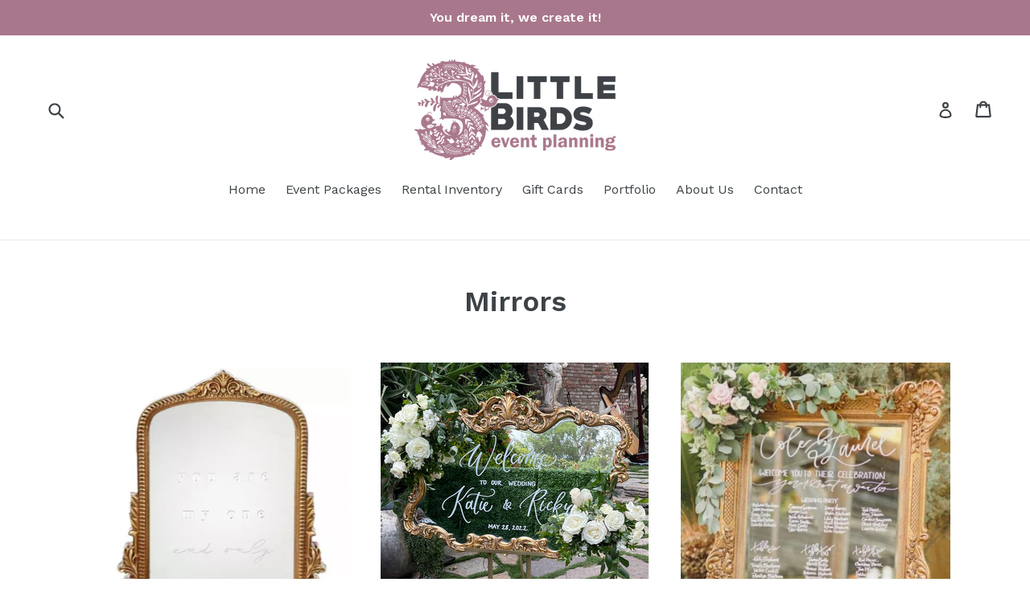

--- FILE ---
content_type: text/html; charset=utf-8
request_url: https://3littlebirdseventplanning.com/collections/mirrors
body_size: 14040
content:
<!doctype html>
<!--[if IE 9]> <html class="ie9 no-js" lang="en"> <![endif]-->
<!--[if (gt IE 9)|!(IE)]><!--> <html class="no-js" lang="en"> <!--<![endif]-->
<head>
  <meta charset="utf-8">
  <meta http-equiv="X-UA-Compatible" content="IE=edge,chrome=1">
  <meta name="viewport" content="width=device-width,initial-scale=1">
  <meta name="theme-color" content="#a8778c">
  <link rel="canonical" href="https://3littlebirdseventplanning.com/collections/mirrors">

  
    <link rel="shortcut icon" href="//3littlebirdseventplanning.com/cdn/shop/files/3-LITTLE-BIRDS-FAV_32x32.png?v=1613513326" type="image/png">
  

  
  <title>
    Mirrors
    
    
    
      &ndash; 3 Little Birds Event Planning
    
  </title>

  

  <!-- /snippets/social-meta-tags.liquid -->
<meta property="og:site_name" content="3 Little Birds Event Planning">
<meta property="og:url" content="https://3littlebirdseventplanning.com/collections/mirrors">
<meta property="og:title" content="Mirrors">
<meta property="og:type" content="website">
<meta property="og:description" content="Seen in Brides and People's Magazine. We make event planning as joyful as falling in love. Based in Los Angeles, our team create worry-free, unique events that perfectly align with your vision. Guided by a husband-wife duo, we're committed to making your day memorable and romantic.">


<meta name="twitter:site" content="@">
<meta name="twitter:card" content="summary_large_image">
<meta name="twitter:title" content="Mirrors">
<meta name="twitter:description" content="Seen in Brides and People's Magazine. We make event planning as joyful as falling in love. Based in Los Angeles, our team create worry-free, unique events that perfectly align with your vision. Guided by a husband-wife duo, we're committed to making your day memorable and romantic.">


  <link href="//3littlebirdseventplanning.com/cdn/shop/t/3/assets/theme.scss.css?v=143809802053172074561733409994" rel="stylesheet" type="text/css" media="all" />
  

  <link href="//fonts.googleapis.com/css?family=Work+Sans:400,700" rel="stylesheet" type="text/css" media="all" />


  

    <link href="//fonts.googleapis.com/css?family=Work+Sans:600" rel="stylesheet" type="text/css" media="all" />
  



  <script>
    var theme = {
      strings: {
        addToCart: "Add to Quote Request",
        soldOut: "Sold out",
        unavailable: "Unavailable",
        showMore: "Show More",
        showLess: "Show Less"
      },
      moneyFormat: "${{amount}}"
    }

    document.documentElement.className = document.documentElement.className.replace('no-js', 'js');
  </script>
  
  <script src="https://use.typekit.net/qxi5apw.js"></script>
<script>try{Typekit.load({ async: true });}catch(e){}</script>

  <!--[if (lte IE 9) ]><script src="//3littlebirdseventplanning.com/cdn/shop/t/3/assets/match-media.min.js?v=22265819453975888031482542520" type="text/javascript"></script><![endif]-->

  

  <!--[if (gt IE 9)|!(IE)]><!--><script src="//3littlebirdseventplanning.com/cdn/shop/t/3/assets/vendor.js?v=136118274122071307521482542520" defer="defer"></script><!--<![endif]-->
  <!--[if lte IE 9]><script src="//3littlebirdseventplanning.com/cdn/shop/t/3/assets/vendor.js?v=136118274122071307521482542520"></script><![endif]-->

  <!--[if (gt IE 9)|!(IE)]><!--><script src="//3littlebirdseventplanning.com/cdn/shop/t/3/assets/theme.js?v=48048280297299135481482542520" defer="defer"></script><!--<![endif]-->
  <!--[if lte IE 9]><script src="//3littlebirdseventplanning.com/cdn/shop/t/3/assets/theme.js?v=48048280297299135481482542520"></script><![endif]-->

  <script>window.performance && window.performance.mark && window.performance.mark('shopify.content_for_header.start');</script><meta id="shopify-digital-wallet" name="shopify-digital-wallet" content="/16741285/digital_wallets/dialog">
<meta name="shopify-checkout-api-token" content="7f44a6db65b2b18fb7dc1710aaa85ac6">
<link rel="alternate" type="application/atom+xml" title="Feed" href="/collections/mirrors.atom" />
<link rel="alternate" type="application/json+oembed" href="https://3littlebirdseventplanning.com/collections/mirrors.oembed">
<script async="async" src="/checkouts/internal/preloads.js?locale=en-US"></script>
<link rel="preconnect" href="https://shop.app" crossorigin="anonymous">
<script async="async" src="https://shop.app/checkouts/internal/preloads.js?locale=en-US&shop_id=16741285" crossorigin="anonymous"></script>
<script id="apple-pay-shop-capabilities" type="application/json">{"shopId":16741285,"countryCode":"US","currencyCode":"USD","merchantCapabilities":["supports3DS"],"merchantId":"gid:\/\/shopify\/Shop\/16741285","merchantName":"3 Little Birds Event Planning","requiredBillingContactFields":["postalAddress","email"],"requiredShippingContactFields":["postalAddress","email"],"shippingType":"shipping","supportedNetworks":["visa","masterCard","amex","discover","elo","jcb"],"total":{"type":"pending","label":"3 Little Birds Event Planning","amount":"1.00"},"shopifyPaymentsEnabled":true,"supportsSubscriptions":true}</script>
<script id="shopify-features" type="application/json">{"accessToken":"7f44a6db65b2b18fb7dc1710aaa85ac6","betas":["rich-media-storefront-analytics"],"domain":"3littlebirdseventplanning.com","predictiveSearch":true,"shopId":16741285,"locale":"en"}</script>
<script>var Shopify = Shopify || {};
Shopify.shop = "3-little-birds-event-planning.myshopify.com";
Shopify.locale = "en";
Shopify.currency = {"active":"USD","rate":"1.0"};
Shopify.country = "US";
Shopify.theme = {"name":"Debut","id":173951375,"schema_name":"Debut","schema_version":"1.0.0","theme_store_id":796,"role":"main"};
Shopify.theme.handle = "null";
Shopify.theme.style = {"id":null,"handle":null};
Shopify.cdnHost = "3littlebirdseventplanning.com/cdn";
Shopify.routes = Shopify.routes || {};
Shopify.routes.root = "/";</script>
<script type="module">!function(o){(o.Shopify=o.Shopify||{}).modules=!0}(window);</script>
<script>!function(o){function n(){var o=[];function n(){o.push(Array.prototype.slice.apply(arguments))}return n.q=o,n}var t=o.Shopify=o.Shopify||{};t.loadFeatures=n(),t.autoloadFeatures=n()}(window);</script>
<script>
  window.ShopifyPay = window.ShopifyPay || {};
  window.ShopifyPay.apiHost = "shop.app\/pay";
  window.ShopifyPay.redirectState = null;
</script>
<script id="shop-js-analytics" type="application/json">{"pageType":"collection"}</script>
<script defer="defer" async type="module" src="//3littlebirdseventplanning.com/cdn/shopifycloud/shop-js/modules/v2/client.init-shop-cart-sync_C5BV16lS.en.esm.js"></script>
<script defer="defer" async type="module" src="//3littlebirdseventplanning.com/cdn/shopifycloud/shop-js/modules/v2/chunk.common_CygWptCX.esm.js"></script>
<script type="module">
  await import("//3littlebirdseventplanning.com/cdn/shopifycloud/shop-js/modules/v2/client.init-shop-cart-sync_C5BV16lS.en.esm.js");
await import("//3littlebirdseventplanning.com/cdn/shopifycloud/shop-js/modules/v2/chunk.common_CygWptCX.esm.js");

  window.Shopify.SignInWithShop?.initShopCartSync?.({"fedCMEnabled":true,"windoidEnabled":true});

</script>
<script>
  window.Shopify = window.Shopify || {};
  if (!window.Shopify.featureAssets) window.Shopify.featureAssets = {};
  window.Shopify.featureAssets['shop-js'] = {"shop-cart-sync":["modules/v2/client.shop-cart-sync_ZFArdW7E.en.esm.js","modules/v2/chunk.common_CygWptCX.esm.js"],"init-fed-cm":["modules/v2/client.init-fed-cm_CmiC4vf6.en.esm.js","modules/v2/chunk.common_CygWptCX.esm.js"],"shop-button":["modules/v2/client.shop-button_tlx5R9nI.en.esm.js","modules/v2/chunk.common_CygWptCX.esm.js"],"shop-cash-offers":["modules/v2/client.shop-cash-offers_DOA2yAJr.en.esm.js","modules/v2/chunk.common_CygWptCX.esm.js","modules/v2/chunk.modal_D71HUcav.esm.js"],"init-windoid":["modules/v2/client.init-windoid_sURxWdc1.en.esm.js","modules/v2/chunk.common_CygWptCX.esm.js"],"shop-toast-manager":["modules/v2/client.shop-toast-manager_ClPi3nE9.en.esm.js","modules/v2/chunk.common_CygWptCX.esm.js"],"init-shop-email-lookup-coordinator":["modules/v2/client.init-shop-email-lookup-coordinator_B8hsDcYM.en.esm.js","modules/v2/chunk.common_CygWptCX.esm.js"],"init-shop-cart-sync":["modules/v2/client.init-shop-cart-sync_C5BV16lS.en.esm.js","modules/v2/chunk.common_CygWptCX.esm.js"],"avatar":["modules/v2/client.avatar_BTnouDA3.en.esm.js"],"pay-button":["modules/v2/client.pay-button_FdsNuTd3.en.esm.js","modules/v2/chunk.common_CygWptCX.esm.js"],"init-customer-accounts":["modules/v2/client.init-customer-accounts_DxDtT_ad.en.esm.js","modules/v2/client.shop-login-button_C5VAVYt1.en.esm.js","modules/v2/chunk.common_CygWptCX.esm.js","modules/v2/chunk.modal_D71HUcav.esm.js"],"init-shop-for-new-customer-accounts":["modules/v2/client.init-shop-for-new-customer-accounts_ChsxoAhi.en.esm.js","modules/v2/client.shop-login-button_C5VAVYt1.en.esm.js","modules/v2/chunk.common_CygWptCX.esm.js","modules/v2/chunk.modal_D71HUcav.esm.js"],"shop-login-button":["modules/v2/client.shop-login-button_C5VAVYt1.en.esm.js","modules/v2/chunk.common_CygWptCX.esm.js","modules/v2/chunk.modal_D71HUcav.esm.js"],"init-customer-accounts-sign-up":["modules/v2/client.init-customer-accounts-sign-up_CPSyQ0Tj.en.esm.js","modules/v2/client.shop-login-button_C5VAVYt1.en.esm.js","modules/v2/chunk.common_CygWptCX.esm.js","modules/v2/chunk.modal_D71HUcav.esm.js"],"shop-follow-button":["modules/v2/client.shop-follow-button_Cva4Ekp9.en.esm.js","modules/v2/chunk.common_CygWptCX.esm.js","modules/v2/chunk.modal_D71HUcav.esm.js"],"checkout-modal":["modules/v2/client.checkout-modal_BPM8l0SH.en.esm.js","modules/v2/chunk.common_CygWptCX.esm.js","modules/v2/chunk.modal_D71HUcav.esm.js"],"lead-capture":["modules/v2/client.lead-capture_Bi8yE_yS.en.esm.js","modules/v2/chunk.common_CygWptCX.esm.js","modules/v2/chunk.modal_D71HUcav.esm.js"],"shop-login":["modules/v2/client.shop-login_D6lNrXab.en.esm.js","modules/v2/chunk.common_CygWptCX.esm.js","modules/v2/chunk.modal_D71HUcav.esm.js"],"payment-terms":["modules/v2/client.payment-terms_CZxnsJam.en.esm.js","modules/v2/chunk.common_CygWptCX.esm.js","modules/v2/chunk.modal_D71HUcav.esm.js"]};
</script>
<script>(function() {
  var isLoaded = false;
  function asyncLoad() {
    if (isLoaded) return;
    isLoaded = true;
    var urls = ["https:\/\/shopify.covet.pics\/covet-pics-widget-inject.js?shop=3-little-birds-event-planning.myshopify.com"];
    for (var i = 0; i < urls.length; i++) {
      var s = document.createElement('script');
      s.type = 'text/javascript';
      s.async = true;
      s.src = urls[i];
      var x = document.getElementsByTagName('script')[0];
      x.parentNode.insertBefore(s, x);
    }
  };
  if(window.attachEvent) {
    window.attachEvent('onload', asyncLoad);
  } else {
    window.addEventListener('load', asyncLoad, false);
  }
})();</script>
<script id="__st">var __st={"a":16741285,"offset":-28800,"reqid":"e6119b04-7fb8-4112-b1f1-40dc1ab98110-1768618587","pageurl":"3littlebirdseventplanning.com\/collections\/mirrors","u":"ff1eb25a6b20","p":"collection","rtyp":"collection","rid":269411254346};</script>
<script>window.ShopifyPaypalV4VisibilityTracking = true;</script>
<script id="captcha-bootstrap">!function(){'use strict';const t='contact',e='account',n='new_comment',o=[[t,t],['blogs',n],['comments',n],[t,'customer']],c=[[e,'customer_login'],[e,'guest_login'],[e,'recover_customer_password'],[e,'create_customer']],r=t=>t.map((([t,e])=>`form[action*='/${t}']:not([data-nocaptcha='true']) input[name='form_type'][value='${e}']`)).join(','),a=t=>()=>t?[...document.querySelectorAll(t)].map((t=>t.form)):[];function s(){const t=[...o],e=r(t);return a(e)}const i='password',u='form_key',d=['recaptcha-v3-token','g-recaptcha-response','h-captcha-response',i],f=()=>{try{return window.sessionStorage}catch{return}},m='__shopify_v',_=t=>t.elements[u];function p(t,e,n=!1){try{const o=window.sessionStorage,c=JSON.parse(o.getItem(e)),{data:r}=function(t){const{data:e,action:n}=t;return t[m]||n?{data:e,action:n}:{data:t,action:n}}(c);for(const[e,n]of Object.entries(r))t.elements[e]&&(t.elements[e].value=n);n&&o.removeItem(e)}catch(o){console.error('form repopulation failed',{error:o})}}const l='form_type',E='cptcha';function T(t){t.dataset[E]=!0}const w=window,h=w.document,L='Shopify',v='ce_forms',y='captcha';let A=!1;((t,e)=>{const n=(g='f06e6c50-85a8-45c8-87d0-21a2b65856fe',I='https://cdn.shopify.com/shopifycloud/storefront-forms-hcaptcha/ce_storefront_forms_captcha_hcaptcha.v1.5.2.iife.js',D={infoText:'Protected by hCaptcha',privacyText:'Privacy',termsText:'Terms'},(t,e,n)=>{const o=w[L][v],c=o.bindForm;if(c)return c(t,g,e,D).then(n);var r;o.q.push([[t,g,e,D],n]),r=I,A||(h.body.append(Object.assign(h.createElement('script'),{id:'captcha-provider',async:!0,src:r})),A=!0)});var g,I,D;w[L]=w[L]||{},w[L][v]=w[L][v]||{},w[L][v].q=[],w[L][y]=w[L][y]||{},w[L][y].protect=function(t,e){n(t,void 0,e),T(t)},Object.freeze(w[L][y]),function(t,e,n,w,h,L){const[v,y,A,g]=function(t,e,n){const i=e?o:[],u=t?c:[],d=[...i,...u],f=r(d),m=r(i),_=r(d.filter((([t,e])=>n.includes(e))));return[a(f),a(m),a(_),s()]}(w,h,L),I=t=>{const e=t.target;return e instanceof HTMLFormElement?e:e&&e.form},D=t=>v().includes(t);t.addEventListener('submit',(t=>{const e=I(t);if(!e)return;const n=D(e)&&!e.dataset.hcaptchaBound&&!e.dataset.recaptchaBound,o=_(e),c=g().includes(e)&&(!o||!o.value);(n||c)&&t.preventDefault(),c&&!n&&(function(t){try{if(!f())return;!function(t){const e=f();if(!e)return;const n=_(t);if(!n)return;const o=n.value;o&&e.removeItem(o)}(t);const e=Array.from(Array(32),(()=>Math.random().toString(36)[2])).join('');!function(t,e){_(t)||t.append(Object.assign(document.createElement('input'),{type:'hidden',name:u})),t.elements[u].value=e}(t,e),function(t,e){const n=f();if(!n)return;const o=[...t.querySelectorAll(`input[type='${i}']`)].map((({name:t})=>t)),c=[...d,...o],r={};for(const[a,s]of new FormData(t).entries())c.includes(a)||(r[a]=s);n.setItem(e,JSON.stringify({[m]:1,action:t.action,data:r}))}(t,e)}catch(e){console.error('failed to persist form',e)}}(e),e.submit())}));const S=(t,e)=>{t&&!t.dataset[E]&&(n(t,e.some((e=>e===t))),T(t))};for(const o of['focusin','change'])t.addEventListener(o,(t=>{const e=I(t);D(e)&&S(e,y())}));const B=e.get('form_key'),M=e.get(l),P=B&&M;t.addEventListener('DOMContentLoaded',(()=>{const t=y();if(P)for(const e of t)e.elements[l].value===M&&p(e,B);[...new Set([...A(),...v().filter((t=>'true'===t.dataset.shopifyCaptcha))])].forEach((e=>S(e,t)))}))}(h,new URLSearchParams(w.location.search),n,t,e,['guest_login'])})(!0,!0)}();</script>
<script integrity="sha256-4kQ18oKyAcykRKYeNunJcIwy7WH5gtpwJnB7kiuLZ1E=" data-source-attribution="shopify.loadfeatures" defer="defer" src="//3littlebirdseventplanning.com/cdn/shopifycloud/storefront/assets/storefront/load_feature-a0a9edcb.js" crossorigin="anonymous"></script>
<script crossorigin="anonymous" defer="defer" src="//3littlebirdseventplanning.com/cdn/shopifycloud/storefront/assets/shopify_pay/storefront-65b4c6d7.js?v=20250812"></script>
<script data-source-attribution="shopify.dynamic_checkout.dynamic.init">var Shopify=Shopify||{};Shopify.PaymentButton=Shopify.PaymentButton||{isStorefrontPortableWallets:!0,init:function(){window.Shopify.PaymentButton.init=function(){};var t=document.createElement("script");t.src="https://3littlebirdseventplanning.com/cdn/shopifycloud/portable-wallets/latest/portable-wallets.en.js",t.type="module",document.head.appendChild(t)}};
</script>
<script data-source-attribution="shopify.dynamic_checkout.buyer_consent">
  function portableWalletsHideBuyerConsent(e){var t=document.getElementById("shopify-buyer-consent"),n=document.getElementById("shopify-subscription-policy-button");t&&n&&(t.classList.add("hidden"),t.setAttribute("aria-hidden","true"),n.removeEventListener("click",e))}function portableWalletsShowBuyerConsent(e){var t=document.getElementById("shopify-buyer-consent"),n=document.getElementById("shopify-subscription-policy-button");t&&n&&(t.classList.remove("hidden"),t.removeAttribute("aria-hidden"),n.addEventListener("click",e))}window.Shopify?.PaymentButton&&(window.Shopify.PaymentButton.hideBuyerConsent=portableWalletsHideBuyerConsent,window.Shopify.PaymentButton.showBuyerConsent=portableWalletsShowBuyerConsent);
</script>
<script data-source-attribution="shopify.dynamic_checkout.cart.bootstrap">document.addEventListener("DOMContentLoaded",(function(){function t(){return document.querySelector("shopify-accelerated-checkout-cart, shopify-accelerated-checkout")}if(t())Shopify.PaymentButton.init();else{new MutationObserver((function(e,n){t()&&(Shopify.PaymentButton.init(),n.disconnect())})).observe(document.body,{childList:!0,subtree:!0})}}));
</script>
<link id="shopify-accelerated-checkout-styles" rel="stylesheet" media="screen" href="https://3littlebirdseventplanning.com/cdn/shopifycloud/portable-wallets/latest/accelerated-checkout-backwards-compat.css" crossorigin="anonymous">
<style id="shopify-accelerated-checkout-cart">
        #shopify-buyer-consent {
  margin-top: 1em;
  display: inline-block;
  width: 100%;
}

#shopify-buyer-consent.hidden {
  display: none;
}

#shopify-subscription-policy-button {
  background: none;
  border: none;
  padding: 0;
  text-decoration: underline;
  font-size: inherit;
  cursor: pointer;
}

#shopify-subscription-policy-button::before {
  box-shadow: none;
}

      </style>

<script>window.performance && window.performance.mark && window.performance.mark('shopify.content_for_header.end');</script>
<meta property="og:image" content="https://cdn.shopify.com/s/files/1/1674/1285/files/3-LITTLE-BIRDS-LOGO-BLACK.png?height=628&pad_color=fff&v=1613513333&width=1200" />
<meta property="og:image:secure_url" content="https://cdn.shopify.com/s/files/1/1674/1285/files/3-LITTLE-BIRDS-LOGO-BLACK.png?height=628&pad_color=fff&v=1613513333&width=1200" />
<meta property="og:image:width" content="1200" />
<meta property="og:image:height" content="628" />
<link href="https://monorail-edge.shopifysvc.com" rel="dns-prefetch">
<script>(function(){if ("sendBeacon" in navigator && "performance" in window) {try {var session_token_from_headers = performance.getEntriesByType('navigation')[0].serverTiming.find(x => x.name == '_s').description;} catch {var session_token_from_headers = undefined;}var session_cookie_matches = document.cookie.match(/_shopify_s=([^;]*)/);var session_token_from_cookie = session_cookie_matches && session_cookie_matches.length === 2 ? session_cookie_matches[1] : "";var session_token = session_token_from_headers || session_token_from_cookie || "";function handle_abandonment_event(e) {var entries = performance.getEntries().filter(function(entry) {return /monorail-edge.shopifysvc.com/.test(entry.name);});if (!window.abandonment_tracked && entries.length === 0) {window.abandonment_tracked = true;var currentMs = Date.now();var navigation_start = performance.timing.navigationStart;var payload = {shop_id: 16741285,url: window.location.href,navigation_start,duration: currentMs - navigation_start,session_token,page_type: "collection"};window.navigator.sendBeacon("https://monorail-edge.shopifysvc.com/v1/produce", JSON.stringify({schema_id: "online_store_buyer_site_abandonment/1.1",payload: payload,metadata: {event_created_at_ms: currentMs,event_sent_at_ms: currentMs}}));}}window.addEventListener('pagehide', handle_abandonment_event);}}());</script>
<script id="web-pixels-manager-setup">(function e(e,d,r,n,o){if(void 0===o&&(o={}),!Boolean(null===(a=null===(i=window.Shopify)||void 0===i?void 0:i.analytics)||void 0===a?void 0:a.replayQueue)){var i,a;window.Shopify=window.Shopify||{};var t=window.Shopify;t.analytics=t.analytics||{};var s=t.analytics;s.replayQueue=[],s.publish=function(e,d,r){return s.replayQueue.push([e,d,r]),!0};try{self.performance.mark("wpm:start")}catch(e){}var l=function(){var e={modern:/Edge?\/(1{2}[4-9]|1[2-9]\d|[2-9]\d{2}|\d{4,})\.\d+(\.\d+|)|Firefox\/(1{2}[4-9]|1[2-9]\d|[2-9]\d{2}|\d{4,})\.\d+(\.\d+|)|Chrom(ium|e)\/(9{2}|\d{3,})\.\d+(\.\d+|)|(Maci|X1{2}).+ Version\/(15\.\d+|(1[6-9]|[2-9]\d|\d{3,})\.\d+)([,.]\d+|)( \(\w+\)|)( Mobile\/\w+|) Safari\/|Chrome.+OPR\/(9{2}|\d{3,})\.\d+\.\d+|(CPU[ +]OS|iPhone[ +]OS|CPU[ +]iPhone|CPU IPhone OS|CPU iPad OS)[ +]+(15[._]\d+|(1[6-9]|[2-9]\d|\d{3,})[._]\d+)([._]\d+|)|Android:?[ /-](13[3-9]|1[4-9]\d|[2-9]\d{2}|\d{4,})(\.\d+|)(\.\d+|)|Android.+Firefox\/(13[5-9]|1[4-9]\d|[2-9]\d{2}|\d{4,})\.\d+(\.\d+|)|Android.+Chrom(ium|e)\/(13[3-9]|1[4-9]\d|[2-9]\d{2}|\d{4,})\.\d+(\.\d+|)|SamsungBrowser\/([2-9]\d|\d{3,})\.\d+/,legacy:/Edge?\/(1[6-9]|[2-9]\d|\d{3,})\.\d+(\.\d+|)|Firefox\/(5[4-9]|[6-9]\d|\d{3,})\.\d+(\.\d+|)|Chrom(ium|e)\/(5[1-9]|[6-9]\d|\d{3,})\.\d+(\.\d+|)([\d.]+$|.*Safari\/(?![\d.]+ Edge\/[\d.]+$))|(Maci|X1{2}).+ Version\/(10\.\d+|(1[1-9]|[2-9]\d|\d{3,})\.\d+)([,.]\d+|)( \(\w+\)|)( Mobile\/\w+|) Safari\/|Chrome.+OPR\/(3[89]|[4-9]\d|\d{3,})\.\d+\.\d+|(CPU[ +]OS|iPhone[ +]OS|CPU[ +]iPhone|CPU IPhone OS|CPU iPad OS)[ +]+(10[._]\d+|(1[1-9]|[2-9]\d|\d{3,})[._]\d+)([._]\d+|)|Android:?[ /-](13[3-9]|1[4-9]\d|[2-9]\d{2}|\d{4,})(\.\d+|)(\.\d+|)|Mobile Safari.+OPR\/([89]\d|\d{3,})\.\d+\.\d+|Android.+Firefox\/(13[5-9]|1[4-9]\d|[2-9]\d{2}|\d{4,})\.\d+(\.\d+|)|Android.+Chrom(ium|e)\/(13[3-9]|1[4-9]\d|[2-9]\d{2}|\d{4,})\.\d+(\.\d+|)|Android.+(UC? ?Browser|UCWEB|U3)[ /]?(15\.([5-9]|\d{2,})|(1[6-9]|[2-9]\d|\d{3,})\.\d+)\.\d+|SamsungBrowser\/(5\.\d+|([6-9]|\d{2,})\.\d+)|Android.+MQ{2}Browser\/(14(\.(9|\d{2,})|)|(1[5-9]|[2-9]\d|\d{3,})(\.\d+|))(\.\d+|)|K[Aa][Ii]OS\/(3\.\d+|([4-9]|\d{2,})\.\d+)(\.\d+|)/},d=e.modern,r=e.legacy,n=navigator.userAgent;return n.match(d)?"modern":n.match(r)?"legacy":"unknown"}(),u="modern"===l?"modern":"legacy",c=(null!=n?n:{modern:"",legacy:""})[u],f=function(e){return[e.baseUrl,"/wpm","/b",e.hashVersion,"modern"===e.buildTarget?"m":"l",".js"].join("")}({baseUrl:d,hashVersion:r,buildTarget:u}),m=function(e){var d=e.version,r=e.bundleTarget,n=e.surface,o=e.pageUrl,i=e.monorailEndpoint;return{emit:function(e){var a=e.status,t=e.errorMsg,s=(new Date).getTime(),l=JSON.stringify({metadata:{event_sent_at_ms:s},events:[{schema_id:"web_pixels_manager_load/3.1",payload:{version:d,bundle_target:r,page_url:o,status:a,surface:n,error_msg:t},metadata:{event_created_at_ms:s}}]});if(!i)return console&&console.warn&&console.warn("[Web Pixels Manager] No Monorail endpoint provided, skipping logging."),!1;try{return self.navigator.sendBeacon.bind(self.navigator)(i,l)}catch(e){}var u=new XMLHttpRequest;try{return u.open("POST",i,!0),u.setRequestHeader("Content-Type","text/plain"),u.send(l),!0}catch(e){return console&&console.warn&&console.warn("[Web Pixels Manager] Got an unhandled error while logging to Monorail."),!1}}}}({version:r,bundleTarget:l,surface:e.surface,pageUrl:self.location.href,monorailEndpoint:e.monorailEndpoint});try{o.browserTarget=l,function(e){var d=e.src,r=e.async,n=void 0===r||r,o=e.onload,i=e.onerror,a=e.sri,t=e.scriptDataAttributes,s=void 0===t?{}:t,l=document.createElement("script"),u=document.querySelector("head"),c=document.querySelector("body");if(l.async=n,l.src=d,a&&(l.integrity=a,l.crossOrigin="anonymous"),s)for(var f in s)if(Object.prototype.hasOwnProperty.call(s,f))try{l.dataset[f]=s[f]}catch(e){}if(o&&l.addEventListener("load",o),i&&l.addEventListener("error",i),u)u.appendChild(l);else{if(!c)throw new Error("Did not find a head or body element to append the script");c.appendChild(l)}}({src:f,async:!0,onload:function(){if(!function(){var e,d;return Boolean(null===(d=null===(e=window.Shopify)||void 0===e?void 0:e.analytics)||void 0===d?void 0:d.initialized)}()){var d=window.webPixelsManager.init(e)||void 0;if(d){var r=window.Shopify.analytics;r.replayQueue.forEach((function(e){var r=e[0],n=e[1],o=e[2];d.publishCustomEvent(r,n,o)})),r.replayQueue=[],r.publish=d.publishCustomEvent,r.visitor=d.visitor,r.initialized=!0}}},onerror:function(){return m.emit({status:"failed",errorMsg:"".concat(f," has failed to load")})},sri:function(e){var d=/^sha384-[A-Za-z0-9+/=]+$/;return"string"==typeof e&&d.test(e)}(c)?c:"",scriptDataAttributes:o}),m.emit({status:"loading"})}catch(e){m.emit({status:"failed",errorMsg:(null==e?void 0:e.message)||"Unknown error"})}}})({shopId: 16741285,storefrontBaseUrl: "https://3littlebirdseventplanning.com",extensionsBaseUrl: "https://extensions.shopifycdn.com/cdn/shopifycloud/web-pixels-manager",monorailEndpoint: "https://monorail-edge.shopifysvc.com/unstable/produce_batch",surface: "storefront-renderer",enabledBetaFlags: ["2dca8a86"],webPixelsConfigList: [{"id":"shopify-app-pixel","configuration":"{}","eventPayloadVersion":"v1","runtimeContext":"STRICT","scriptVersion":"0450","apiClientId":"shopify-pixel","type":"APP","privacyPurposes":["ANALYTICS","MARKETING"]},{"id":"shopify-custom-pixel","eventPayloadVersion":"v1","runtimeContext":"LAX","scriptVersion":"0450","apiClientId":"shopify-pixel","type":"CUSTOM","privacyPurposes":["ANALYTICS","MARKETING"]}],isMerchantRequest: false,initData: {"shop":{"name":"3 Little Birds Event Planning","paymentSettings":{"currencyCode":"USD"},"myshopifyDomain":"3-little-birds-event-planning.myshopify.com","countryCode":"US","storefrontUrl":"https:\/\/3littlebirdseventplanning.com"},"customer":null,"cart":null,"checkout":null,"productVariants":[],"purchasingCompany":null},},"https://3littlebirdseventplanning.com/cdn","fcfee988w5aeb613cpc8e4bc33m6693e112",{"modern":"","legacy":""},{"shopId":"16741285","storefrontBaseUrl":"https:\/\/3littlebirdseventplanning.com","extensionBaseUrl":"https:\/\/extensions.shopifycdn.com\/cdn\/shopifycloud\/web-pixels-manager","surface":"storefront-renderer","enabledBetaFlags":"[\"2dca8a86\"]","isMerchantRequest":"false","hashVersion":"fcfee988w5aeb613cpc8e4bc33m6693e112","publish":"custom","events":"[[\"page_viewed\",{}],[\"collection_viewed\",{\"collection\":{\"id\":\"269411254346\",\"title\":\"Mirrors\",\"productVariants\":[{\"price\":{\"amount\":0.0,\"currencyCode\":\"USD\"},\"product\":{\"title\":\"Gold Ornate Tabletop Mirror\",\"vendor\":\"3 Little Birds Event Planning\",\"id\":\"7900520251466\",\"untranslatedTitle\":\"Gold Ornate Tabletop Mirror\",\"url\":\"\/products\/gold-ornate-tabletop-mirror\",\"type\":\"mirror\"},\"id\":\"41968265789514\",\"image\":{\"src\":\"\/\/3littlebirdseventplanning.com\/cdn\/shop\/files\/IMG_7444.jpg?v=1741124759\"},\"sku\":\"\",\"title\":\"Default Title\",\"untranslatedTitle\":\"Default Title\"},{\"price\":{\"amount\":0.0,\"currencyCode\":\"USD\"},\"product\":{\"title\":\"2.5' Gold Scroll Mirror\",\"vendor\":\"3 Little Birds Event Planning\",\"id\":\"6904490786890\",\"untranslatedTitle\":\"2.5' Gold Scroll Mirror\",\"url\":\"\/products\/gold-ornate-scroll-mirror\",\"type\":\"\"},\"id\":\"39902901010506\",\"image\":{\"src\":\"\/\/3littlebirdseventplanning.com\/cdn\/shop\/products\/66A8D2C2-3AA5-44F2-BB5B-0CE574770941.jpg?v=1656561755\"},\"sku\":\"\",\"title\":\"Default Title\",\"untranslatedTitle\":\"Default Title\"},{\"price\":{\"amount\":0.0,\"currencyCode\":\"USD\"},\"product\":{\"title\":\"5' Full Length Gold Ornate Mirror\",\"vendor\":\"3 Little Birds Event Planning\",\"id\":\"6815082774602\",\"untranslatedTitle\":\"5' Full Length Gold Ornate Mirror\",\"url\":\"\/products\/gold-ornate-mirror\",\"type\":\"Signs \u0026 Frames\"},\"id\":\"39706510131274\",\"image\":{\"src\":\"\/\/3littlebirdseventplanning.com\/cdn\/shop\/products\/8DAC62E4-07B7-4A2B-885A-EFFE6326B57A.jpg?v=1648459929\"},\"sku\":\"\",\"title\":\"Default Title\",\"untranslatedTitle\":\"Default Title\"},{\"price\":{\"amount\":0.0,\"currencyCode\":\"USD\"},\"product\":{\"title\":\"Champagne colored mirror\",\"vendor\":\"3 Little Birds Event Planning\",\"id\":\"1756256010274\",\"untranslatedTitle\":\"Champagne colored mirror\",\"url\":\"\/products\/champagne-colored-mirror\",\"type\":\"Signs \u0026 Frames\"},\"id\":\"16200384249890\",\"image\":{\"src\":\"\/\/3littlebirdseventplanning.com\/cdn\/shop\/products\/995C145C-96B1-4DF7-A13F-99F20F876116.jpeg?v=1552228594\"},\"sku\":\"\",\"title\":\"Default Title\",\"untranslatedTitle\":\"Default Title\"},{\"price\":{\"amount\":0.0,\"currencyCode\":\"USD\"},\"product\":{\"title\":\"Gold Arched Standing Mirror\",\"vendor\":\"3 Little Birds Event Planning\",\"id\":\"7096673828938\",\"untranslatedTitle\":\"Gold Arched Standing Mirror\",\"url\":\"\/products\/gold-arched-standing-mirror\",\"type\":\"mirror\"},\"id\":\"40275130384458\",\"image\":{\"src\":\"\/\/3littlebirdseventplanning.com\/cdn\/shop\/products\/E9CDDE92-824C-4C11-A38F-C47E379EC38F.jpg?v=1678620302\"},\"sku\":\"\",\"title\":\"Default Title\",\"untranslatedTitle\":\"Default Title\"}]}}]]"});</script><script>
  window.ShopifyAnalytics = window.ShopifyAnalytics || {};
  window.ShopifyAnalytics.meta = window.ShopifyAnalytics.meta || {};
  window.ShopifyAnalytics.meta.currency = 'USD';
  var meta = {"products":[{"id":7900520251466,"gid":"gid:\/\/shopify\/Product\/7900520251466","vendor":"3 Little Birds Event Planning","type":"mirror","handle":"gold-ornate-tabletop-mirror","variants":[{"id":41968265789514,"price":0,"name":"Gold Ornate Tabletop Mirror","public_title":null,"sku":""}],"remote":false},{"id":6904490786890,"gid":"gid:\/\/shopify\/Product\/6904490786890","vendor":"3 Little Birds Event Planning","type":"","handle":"gold-ornate-scroll-mirror","variants":[{"id":39902901010506,"price":0,"name":"2.5' Gold Scroll Mirror","public_title":null,"sku":""}],"remote":false},{"id":6815082774602,"gid":"gid:\/\/shopify\/Product\/6815082774602","vendor":"3 Little Birds Event Planning","type":"Signs \u0026 Frames","handle":"gold-ornate-mirror","variants":[{"id":39706510131274,"price":0,"name":"5' Full Length Gold Ornate Mirror","public_title":null,"sku":""}],"remote":false},{"id":1756256010274,"gid":"gid:\/\/shopify\/Product\/1756256010274","vendor":"3 Little Birds Event Planning","type":"Signs \u0026 Frames","handle":"champagne-colored-mirror","variants":[{"id":16200384249890,"price":0,"name":"Champagne colored mirror","public_title":null,"sku":""}],"remote":false},{"id":7096673828938,"gid":"gid:\/\/shopify\/Product\/7096673828938","vendor":"3 Little Birds Event Planning","type":"mirror","handle":"gold-arched-standing-mirror","variants":[{"id":40275130384458,"price":0,"name":"Gold Arched Standing Mirror","public_title":null,"sku":""}],"remote":false}],"page":{"pageType":"collection","resourceType":"collection","resourceId":269411254346,"requestId":"e6119b04-7fb8-4112-b1f1-40dc1ab98110-1768618587"}};
  for (var attr in meta) {
    window.ShopifyAnalytics.meta[attr] = meta[attr];
  }
</script>
<script class="analytics">
  (function () {
    var customDocumentWrite = function(content) {
      var jquery = null;

      if (window.jQuery) {
        jquery = window.jQuery;
      } else if (window.Checkout && window.Checkout.$) {
        jquery = window.Checkout.$;
      }

      if (jquery) {
        jquery('body').append(content);
      }
    };

    var hasLoggedConversion = function(token) {
      if (token) {
        return document.cookie.indexOf('loggedConversion=' + token) !== -1;
      }
      return false;
    }

    var setCookieIfConversion = function(token) {
      if (token) {
        var twoMonthsFromNow = new Date(Date.now());
        twoMonthsFromNow.setMonth(twoMonthsFromNow.getMonth() + 2);

        document.cookie = 'loggedConversion=' + token + '; expires=' + twoMonthsFromNow;
      }
    }

    var trekkie = window.ShopifyAnalytics.lib = window.trekkie = window.trekkie || [];
    if (trekkie.integrations) {
      return;
    }
    trekkie.methods = [
      'identify',
      'page',
      'ready',
      'track',
      'trackForm',
      'trackLink'
    ];
    trekkie.factory = function(method) {
      return function() {
        var args = Array.prototype.slice.call(arguments);
        args.unshift(method);
        trekkie.push(args);
        return trekkie;
      };
    };
    for (var i = 0; i < trekkie.methods.length; i++) {
      var key = trekkie.methods[i];
      trekkie[key] = trekkie.factory(key);
    }
    trekkie.load = function(config) {
      trekkie.config = config || {};
      trekkie.config.initialDocumentCookie = document.cookie;
      var first = document.getElementsByTagName('script')[0];
      var script = document.createElement('script');
      script.type = 'text/javascript';
      script.onerror = function(e) {
        var scriptFallback = document.createElement('script');
        scriptFallback.type = 'text/javascript';
        scriptFallback.onerror = function(error) {
                var Monorail = {
      produce: function produce(monorailDomain, schemaId, payload) {
        var currentMs = new Date().getTime();
        var event = {
          schema_id: schemaId,
          payload: payload,
          metadata: {
            event_created_at_ms: currentMs,
            event_sent_at_ms: currentMs
          }
        };
        return Monorail.sendRequest("https://" + monorailDomain + "/v1/produce", JSON.stringify(event));
      },
      sendRequest: function sendRequest(endpointUrl, payload) {
        // Try the sendBeacon API
        if (window && window.navigator && typeof window.navigator.sendBeacon === 'function' && typeof window.Blob === 'function' && !Monorail.isIos12()) {
          var blobData = new window.Blob([payload], {
            type: 'text/plain'
          });

          if (window.navigator.sendBeacon(endpointUrl, blobData)) {
            return true;
          } // sendBeacon was not successful

        } // XHR beacon

        var xhr = new XMLHttpRequest();

        try {
          xhr.open('POST', endpointUrl);
          xhr.setRequestHeader('Content-Type', 'text/plain');
          xhr.send(payload);
        } catch (e) {
          console.log(e);
        }

        return false;
      },
      isIos12: function isIos12() {
        return window.navigator.userAgent.lastIndexOf('iPhone; CPU iPhone OS 12_') !== -1 || window.navigator.userAgent.lastIndexOf('iPad; CPU OS 12_') !== -1;
      }
    };
    Monorail.produce('monorail-edge.shopifysvc.com',
      'trekkie_storefront_load_errors/1.1',
      {shop_id: 16741285,
      theme_id: 173951375,
      app_name: "storefront",
      context_url: window.location.href,
      source_url: "//3littlebirdseventplanning.com/cdn/s/trekkie.storefront.cd680fe47e6c39ca5d5df5f0a32d569bc48c0f27.min.js"});

        };
        scriptFallback.async = true;
        scriptFallback.src = '//3littlebirdseventplanning.com/cdn/s/trekkie.storefront.cd680fe47e6c39ca5d5df5f0a32d569bc48c0f27.min.js';
        first.parentNode.insertBefore(scriptFallback, first);
      };
      script.async = true;
      script.src = '//3littlebirdseventplanning.com/cdn/s/trekkie.storefront.cd680fe47e6c39ca5d5df5f0a32d569bc48c0f27.min.js';
      first.parentNode.insertBefore(script, first);
    };
    trekkie.load(
      {"Trekkie":{"appName":"storefront","development":false,"defaultAttributes":{"shopId":16741285,"isMerchantRequest":null,"themeId":173951375,"themeCityHash":"17623188054799214544","contentLanguage":"en","currency":"USD","eventMetadataId":"c4b33f57-a62f-4d85-8b2d-d164e8b50608"},"isServerSideCookieWritingEnabled":true,"monorailRegion":"shop_domain","enabledBetaFlags":["65f19447"]},"Session Attribution":{},"S2S":{"facebookCapiEnabled":false,"source":"trekkie-storefront-renderer","apiClientId":580111}}
    );

    var loaded = false;
    trekkie.ready(function() {
      if (loaded) return;
      loaded = true;

      window.ShopifyAnalytics.lib = window.trekkie;

      var originalDocumentWrite = document.write;
      document.write = customDocumentWrite;
      try { window.ShopifyAnalytics.merchantGoogleAnalytics.call(this); } catch(error) {};
      document.write = originalDocumentWrite;

      window.ShopifyAnalytics.lib.page(null,{"pageType":"collection","resourceType":"collection","resourceId":269411254346,"requestId":"e6119b04-7fb8-4112-b1f1-40dc1ab98110-1768618587","shopifyEmitted":true});

      var match = window.location.pathname.match(/checkouts\/(.+)\/(thank_you|post_purchase)/)
      var token = match? match[1]: undefined;
      if (!hasLoggedConversion(token)) {
        setCookieIfConversion(token);
        window.ShopifyAnalytics.lib.track("Viewed Product Category",{"currency":"USD","category":"Collection: mirrors","collectionName":"mirrors","collectionId":269411254346,"nonInteraction":true},undefined,undefined,{"shopifyEmitted":true});
      }
    });


        var eventsListenerScript = document.createElement('script');
        eventsListenerScript.async = true;
        eventsListenerScript.src = "//3littlebirdseventplanning.com/cdn/shopifycloud/storefront/assets/shop_events_listener-3da45d37.js";
        document.getElementsByTagName('head')[0].appendChild(eventsListenerScript);

})();</script>
<script
  defer
  src="https://3littlebirdseventplanning.com/cdn/shopifycloud/perf-kit/shopify-perf-kit-3.0.4.min.js"
  data-application="storefront-renderer"
  data-shop-id="16741285"
  data-render-region="gcp-us-central1"
  data-page-type="collection"
  data-theme-instance-id="173951375"
  data-theme-name="Debut"
  data-theme-version="1.0.0"
  data-monorail-region="shop_domain"
  data-resource-timing-sampling-rate="10"
  data-shs="true"
  data-shs-beacon="true"
  data-shs-export-with-fetch="true"
  data-shs-logs-sample-rate="1"
  data-shs-beacon-endpoint="https://3littlebirdseventplanning.com/api/collect"
></script>
</head>

<body class="template-collection">

  <a class="in-page-link visually-hidden skip-link" href="#MainContent">Skip to Content</a>

  <div id="SearchDrawer" class="search-bar drawer drawer--top">
    <div class="search-bar__table">
      <div class="search-bar__table-cell search-bar__form-wrapper">
        <form class="search search-bar__form" action="/search" method="get" role="search">
          <button class="search-bar__submit search__submit btn--link" type="submit">
            <svg aria-hidden="true" focusable="false" role="presentation" class="icon icon-search" viewBox="0 0 37 40"><path d="M35.6 36l-9.8-9.8c4.1-5.4 3.6-13.2-1.3-18.1-5.4-5.4-14.2-5.4-19.7 0-5.4 5.4-5.4 14.2 0 19.7 2.6 2.6 6.1 4.1 9.8 4.1 3 0 5.9-1 8.3-2.8l9.8 9.8c.4.4.9.6 1.4.6s1-.2 1.4-.6c.9-.9.9-2.1.1-2.9zm-20.9-8.2c-2.6 0-5.1-1-7-2.9-3.9-3.9-3.9-10.1 0-14C9.6 9 12.2 8 14.7 8s5.1 1 7 2.9c3.9 3.9 3.9 10.1 0 14-1.9 1.9-4.4 2.9-7 2.9z"/></svg>
            <span class="icon__fallback-text">Submit</span>
          </button>
          <input class="search__input search-bar__input" type="search" name="q" value="" placeholder="Search" aria-label="Search">
        </form>
      </div>
      <div class="search-bar__table-cell text-right">
        <button type="button" class="btn--link search-bar__close js-drawer-close">
          <svg aria-hidden="true" focusable="false" role="presentation" class="icon icon-close" viewBox="0 0 37 40"><path d="M21.3 23l11-11c.8-.8.8-2 0-2.8-.8-.8-2-.8-2.8 0l-11 11-11-11c-.8-.8-2-.8-2.8 0-.8.8-.8 2 0 2.8l11 11-11 11c-.8.8-.8 2 0 2.8.4.4.9.6 1.4.6s1-.2 1.4-.6l11-11 11 11c.4.4.9.6 1.4.6s1-.2 1.4-.6c.8-.8.8-2 0-2.8l-11-11z"/></svg>
          <span class="icon__fallback-text">Close search</span>
        </button>
      </div>
    </div>
  </div>

  <div id="shopify-section-header" class="shopify-section">
  <style>
    .notification-bar {
      background-color: #a8778c;
    }

    .notification-bar__message {
      color: #ffffff;
    }
  </style>


<div data-section-id="header" data-section-type="header-section">
  <nav class="mobile-nav-wrapper medium-up--hide" role="navigation">
    <ul id="MobileNav" class="mobile-nav">
      
<li class="mobile-nav__item border-bottom">
          
            <a href="/" class="mobile-nav__link">
              Home
            </a>
          
        </li>
      
<li class="mobile-nav__item border-bottom">
          
            <a href="/collections/event-packages" class="mobile-nav__link">
              Event Packages
            </a>
          
        </li>
      
<li class="mobile-nav__item border-bottom">
          
            <a href="/collections" class="mobile-nav__link">
              Rental Inventory
            </a>
          
        </li>
      
<li class="mobile-nav__item border-bottom">
          
            <a href="/pages/gift-card" class="mobile-nav__link">
              Gift Cards
            </a>
          
        </li>
      
<li class="mobile-nav__item border-bottom">
          
            <a href="/pages/photo-gallery" class="mobile-nav__link">
              Portfolio
            </a>
          
        </li>
      
<li class="mobile-nav__item border-bottom">
          
            <a href="/pages/about-us" class="mobile-nav__link">
              About Us
            </a>
          
        </li>
      
<li class="mobile-nav__item">
          
            <a href="/pages/contact" class="mobile-nav__link">
              Contact
            </a>
          
        </li>
      
    </ul>
  </nav>

  
    <div class="notification-bar">
      
        
          <span class="notification-bar__message">You dream it, we create it!</span>
        
      
    </div>
  

  <header class="site-header logo--center" role="banner">
    <div class="grid grid--no-gutters grid--table">
      
        <div class="grid__item small--hide medium-up--one-quarter">
          <div class="site-header__search">
            <form action="/search" method="get" class="search-header search" role="search">
  <input class="search-header__input search__input"
    type="search"
    name="q"
    placeholder="Search"
    aria-label="Search">
  <button class="search-header__submit search__submit btn--link" type="submit">
    <svg aria-hidden="true" focusable="false" role="presentation" class="icon icon-search" viewBox="0 0 37 40"><path d="M35.6 36l-9.8-9.8c4.1-5.4 3.6-13.2-1.3-18.1-5.4-5.4-14.2-5.4-19.7 0-5.4 5.4-5.4 14.2 0 19.7 2.6 2.6 6.1 4.1 9.8 4.1 3 0 5.9-1 8.3-2.8l9.8 9.8c.4.4.9.6 1.4.6s1-.2 1.4-.6c.9-.9.9-2.1.1-2.9zm-20.9-8.2c-2.6 0-5.1-1-7-2.9-3.9-3.9-3.9-10.1 0-14C9.6 9 12.2 8 14.7 8s5.1 1 7 2.9c3.9 3.9 3.9 10.1 0 14-1.9 1.9-4.4 2.9-7 2.9z"/></svg>
    <span class="icon__fallback-text">Submit</span>
  </button>
</form>

          </div>
        </div>
      

      

      <div class="grid__item small--one-half medium--one-third large-up--one-quarter logo-align--center">
        
        
          <div class="h2 site-header__logo" itemscope itemtype="http://schema.org/Organization">
        
          
            <a href="/" itemprop="url" class="site-header__logo-image site-header__logo-image--centered">
              
              <img src="//3littlebirdseventplanning.com/cdn/shop/files/3-LITTLE-BIRDS-LOGO-BLACK_250x.png?v=1613513333"
                   srcset="//3littlebirdseventplanning.com/cdn/shop/files/3-LITTLE-BIRDS-LOGO-BLACK_250x.png?v=1613513333 1x, //3littlebirdseventplanning.com/cdn/shop/files/3-LITTLE-BIRDS-LOGO-BLACK_250x@2x.png?v=1613513333 2x"
                   alt="3 Little Birds Event Planning"
                   itemprop="logo">
            </a>
          
        
          </div>
        
      </div>

      

      <div class="grid__item small--one-half medium-up--one-quarter text-right site-header__icons site-header__icons--plus">
        <div class="site-header__icons-wrapper">
          

          <button type="button" class="btn--link site-header__search-toggle js-drawer-open-top medium-up--hide">
            <svg aria-hidden="true" focusable="false" role="presentation" class="icon icon-search" viewBox="0 0 37 40"><path d="M35.6 36l-9.8-9.8c4.1-5.4 3.6-13.2-1.3-18.1-5.4-5.4-14.2-5.4-19.7 0-5.4 5.4-5.4 14.2 0 19.7 2.6 2.6 6.1 4.1 9.8 4.1 3 0 5.9-1 8.3-2.8l9.8 9.8c.4.4.9.6 1.4.6s1-.2 1.4-.6c.9-.9.9-2.1.1-2.9zm-20.9-8.2c-2.6 0-5.1-1-7-2.9-3.9-3.9-3.9-10.1 0-14C9.6 9 12.2 8 14.7 8s5.1 1 7 2.9c3.9 3.9 3.9 10.1 0 14-1.9 1.9-4.4 2.9-7 2.9z"/></svg>
            <span class="icon__fallback-text">Search</span>
          </button>

          
            
              <a href="/account/login" class="site-header__account">
                <svg aria-hidden="true" focusable="false" role="presentation" class="icon icon-login" viewBox="0 0 28.33 37.68"><path d="M14.17 14.9a7.45 7.45 0 1 0-7.5-7.45 7.46 7.46 0 0 0 7.5 7.45zm0-10.91a3.45 3.45 0 1 1-3.5 3.46A3.46 3.46 0 0 1 14.17 4zM14.17 16.47A14.18 14.18 0 0 0 0 30.68c0 1.41.66 4 5.11 5.66a27.17 27.17 0 0 0 9.06 1.34c6.54 0 14.17-1.84 14.17-7a14.18 14.18 0 0 0-14.17-14.21zm0 17.21c-6.3 0-10.17-1.77-10.17-3a10.17 10.17 0 1 1 20.33 0c.01 1.23-3.86 3-10.16 3z"/></svg>
                <span class="icon__fallback-text">Log in</span>
              </a>
            
          

          <a href="/cart" class="site-header__cart">
            <svg aria-hidden="true" focusable="false" role="presentation" class="icon icon-cart" viewBox="0 0 37 40"><path d="M36.5 34.8L33.3 8h-5.9C26.7 3.9 23 .8 18.5.8S10.3 3.9 9.6 8H3.7L.5 34.8c-.2 1.5.4 2.4.9 3 .5.5 1.4 1.2 3.1 1.2h28c1.3 0 2.4-.4 3.1-1.3.7-.7 1-1.8.9-2.9zm-18-30c2.2 0 4.1 1.4 4.7 3.2h-9.5c.7-1.9 2.6-3.2 4.8-3.2zM4.5 35l2.8-23h2.2v3c0 1.1.9 2 2 2s2-.9 2-2v-3h10v3c0 1.1.9 2 2 2s2-.9 2-2v-3h2.2l2.8 23h-28z"/></svg>
            <span class="visually-hidden">Cart</span>
            <span class="icon__fallback-text">Cart</span>
            
          </a>

          
            <button type="button" class="btn--link site-header__menu js-mobile-nav-toggle mobile-nav--open">
              <svg aria-hidden="true" focusable="false" role="presentation" class="icon icon-hamburger" viewBox="0 0 37 40"><path d="M33.5 25h-30c-1.1 0-2-.9-2-2s.9-2 2-2h30c1.1 0 2 .9 2 2s-.9 2-2 2zm0-11.5h-30c-1.1 0-2-.9-2-2s.9-2 2-2h30c1.1 0 2 .9 2 2s-.9 2-2 2zm0 23h-30c-1.1 0-2-.9-2-2s.9-2 2-2h30c1.1 0 2 .9 2 2s-.9 2-2 2z"/></svg>
              <svg aria-hidden="true" focusable="false" role="presentation" class="icon icon-close" viewBox="0 0 37 40"><path d="M21.3 23l11-11c.8-.8.8-2 0-2.8-.8-.8-2-.8-2.8 0l-11 11-11-11c-.8-.8-2-.8-2.8 0-.8.8-.8 2 0 2.8l11 11-11 11c-.8.8-.8 2 0 2.8.4.4.9.6 1.4.6s1-.2 1.4-.6l11-11 11 11c.4.4.9.6 1.4.6s1-.2 1.4-.6c.8-.8.8-2 0-2.8l-11-11z"/></svg>
              <span class="icon__fallback-text">expand/collapse</span>
            </button>
          
        </div>

      </div>
    </div>
  </header>

  
  <nav class="small--hide border-bottom" id="AccessibleNav" role="navigation">
    <ul class="site-nav list--inline site-nav--centered" id="SiteNav">
  

      <li >
        <a href="/" class="site-nav__link site-nav__link--main">Home</a>
      </li>
    
  

      <li >
        <a href="/collections/event-packages" class="site-nav__link site-nav__link--main">Event Packages</a>
      </li>
    
  

      <li >
        <a href="/collections" class="site-nav__link site-nav__link--main">Rental Inventory</a>
      </li>
    
  

      <li >
        <a href="/pages/gift-card" class="site-nav__link site-nav__link--main">Gift Cards</a>
      </li>
    
  

      <li >
        <a href="/pages/photo-gallery" class="site-nav__link site-nav__link--main">Portfolio</a>
      </li>
    
  

      <li >
        <a href="/pages/about-us" class="site-nav__link site-nav__link--main">About Us</a>
      </li>
    
  

      <li >
        <a href="/pages/contact" class="site-nav__link site-nav__link--main">Contact</a>
      </li>
    
  
</ul>

  </nav>
  
  <style>
    
      .site-header__logo-image {
        max-width: 250px;
      }
    

    
  </style>
</div>


</div>

  <div class="page-container" id="PageContainer">

    <main class="main-content" id="MainContent" role="main">
      

<div id="shopify-section-collection-template" class="shopify-section">



<div data-section-id="collection-template" data-section-type="collection-template">
  <header class="collection-header">

    
      <div class="page-width">
        <div class="section-header text-center">
          <h1>Mirrors</h1>
          
        </div>
      </div>
    

    
  </header>

  <div class="page-width" id="Collection">
    
      
      <div class="grid grid--uniform grid--view-items">
        
          <div class="grid__item small--one-half medium-up--one-third">
            
<div class="grid-view-item">
  <a class="grid-view-item__link" href="/collections/mirrors/products/gold-ornate-tabletop-mirror">
    <img class="grid-view-item__image" src="//3littlebirdseventplanning.com/cdn/shop/files/IMG_7444_345x550.jpg?v=1741124759" alt="Gold Ornate Tabletop Mirror">
    <div class="h4 grid-view-item__title">Gold Ornate Tabletop Mirror</div>
    
    <div class="grid-view-item__meta">
      <!-- snippet/product-price.liquid -->



  
    <span class="visually-hidden">Regular price</span>
    <span class="product-price__price">$0.00</span>
  




    </div>
  </a>
</div>

          </div>
        
          <div class="grid__item small--one-half medium-up--one-third">
            
<div class="grid-view-item">
  <a class="grid-view-item__link" href="/collections/mirrors/products/gold-ornate-scroll-mirror">
    <img class="grid-view-item__image" src="//3littlebirdseventplanning.com/cdn/shop/products/66A8D2C2-3AA5-44F2-BB5B-0CE574770941_345x550.jpg?v=1656561755" alt="2.5' Gold Scroll Mirror">
    <div class="h4 grid-view-item__title">2.5' Gold Scroll Mirror</div>
    
    <div class="grid-view-item__meta">
      <!-- snippet/product-price.liquid -->



  
    <span class="visually-hidden">Regular price</span>
    <span class="product-price__price">$0.00</span>
  




    </div>
  </a>
</div>

          </div>
        
          <div class="grid__item small--one-half medium-up--one-third">
            
<div class="grid-view-item">
  <a class="grid-view-item__link" href="/collections/mirrors/products/gold-ornate-mirror">
    <img class="grid-view-item__image" src="//3littlebirdseventplanning.com/cdn/shop/products/8DAC62E4-07B7-4A2B-885A-EFFE6326B57A_345x550.jpg?v=1648459929" alt="5' Full Length Gold Ornate Mirror">
    <div class="h4 grid-view-item__title">5' Full Length Gold Ornate Mirror</div>
    
    <div class="grid-view-item__meta">
      <!-- snippet/product-price.liquid -->



  
    <span class="visually-hidden">Regular price</span>
    <span class="product-price__price">$0.00</span>
  




    </div>
  </a>
</div>

          </div>
        
          <div class="grid__item small--one-half medium-up--one-third">
            
<div class="grid-view-item">
  <a class="grid-view-item__link" href="/collections/mirrors/products/champagne-colored-mirror">
    <img class="grid-view-item__image" src="//3littlebirdseventplanning.com/cdn/shop/products/995C145C-96B1-4DF7-A13F-99F20F876116_345x550.jpeg?v=1552228594" alt="Champagne colored mirror">
    <div class="h4 grid-view-item__title">Champagne colored mirror</div>
    
    <div class="grid-view-item__meta">
      <!-- snippet/product-price.liquid -->



  
    <span class="visually-hidden">Regular price</span>
    <span class="product-price__price">$0.00</span>
  




    </div>
  </a>
</div>

          </div>
        
          <div class="grid__item small--one-half medium-up--one-third">
            
<div class="grid-view-item">
  <a class="grid-view-item__link" href="/collections/mirrors/products/gold-arched-standing-mirror">
    <img class="grid-view-item__image" src="//3littlebirdseventplanning.com/cdn/shop/products/E9CDDE92-824C-4C11-A38F-C47E379EC38F_345x550.jpg?v=1678620302" alt="Gold Arched Standing Mirror">
    <div class="h4 grid-view-item__title">Gold Arched Standing Mirror</div>
    
    <div class="grid-view-item__meta">
      <!-- snippet/product-price.liquid -->



  
    <span class="visually-hidden">Regular price</span>
    <span class="product-price__price">$0.00</span>
  




    </div>
  </a>
</div>

          </div>
        
      </div>
    

    

    
  </div>
</div>




</div>

    </main>

    <div id="shopify-section-footer" class="shopify-section">

<footer class="site-footer" role="contentinfo">
  <div class="page-width">
    <div class="grid grid--no-gutters">
      <div class="grid__item medium-up--one-half">
      </div>

      <div class="grid__item medium-up--one-quarter">
      </div>

      
        <div class="grid__item medium-up--one-half">
          <div class="site-footer__newsletter">
            <form method="post" action="/contact#contact_form" id="contact_form" accept-charset="UTF-8" class="contact-form"><input type="hidden" name="form_type" value="customer" /><input type="hidden" name="utf8" value="✓" />
              
              
                <label for="Email" class="h4">Planning an event soon? Sign up for our newsletter to find out about exciting promotions and specials.</label>
                <div class="input-group">
                  <input type="hidden" name="contact[tags]" value="newsletter">
                  <input type="email"
                    name="contact[email]"
                    id="Email"
                    class="input-group__field newsletter__input"
                    value=""
                    placeholder="Email address"
                    autocorrect="off"
                    autocapitalize="off">
                  <span class="input-group__btn">
                    <button type="submit" class="btn newsletter__submit" name="commit" id="Subscribe">
                      <span class="newsletter__submit-text--large">Sign Me Up</span>
                    </button>
                  </span>
                </div>
              
            </form>
          </div>
        </div>
      
    </div>

    <div class="grid grid--no-gutters">
      
        <div class="grid__item medium-up--one-half">
          <ul class="list--inline site-footer__social-icons social-icons">
            
              <li>
                <a class="social-icons__link" href="https://www.facebook.com/3LittleBirdsEventPlanning/" title="3 Little Birds Event Planning on Facebook">
                  <svg aria-hidden="true" focusable="false" role="presentation" class="icon icon-facebook" viewBox="0 0 20 20"><path fill="#444" d="M18.05.811q.439 0 .744.305t.305.744v16.637q0 .439-.305.744t-.744.305h-4.732v-7.221h2.415l.342-2.854h-2.757v-1.83q0-.659.293-1t1.073-.342h1.488V3.762q-.976-.098-2.171-.098-1.634 0-2.635.964t-1 2.72V9.47H7.951v2.854h2.415v7.221H1.413q-.439 0-.744-.305t-.305-.744V1.859q0-.439.305-.744T1.413.81H18.05z"/></svg>
                  <span class="icon__fallback-text">Facebook</span>
                </a>
              </li>
            
            
            
            
              <li>
                <a class="social-icons__link" href="https://www.instagram.com/3littlebirdseventplanning/" title="3 Little Birds Event Planning on Instagram">
                  <svg aria-hidden="true" focusable="false" role="presentation" class="icon icon-instagram" viewBox="0 0 512 512"><path d="M256 49.5c67.3 0 75.2.3 101.8 1.5 24.6 1.1 37.9 5.2 46.8 8.7 11.8 4.6 20.2 10 29 18.8s14.3 17.2 18.8 29c3.4 8.9 7.6 22.2 8.7 46.8 1.2 26.6 1.5 34.5 1.5 101.8s-.3 75.2-1.5 101.8c-1.1 24.6-5.2 37.9-8.7 46.8-4.6 11.8-10 20.2-18.8 29s-17.2 14.3-29 18.8c-8.9 3.4-22.2 7.6-46.8 8.7-26.6 1.2-34.5 1.5-101.8 1.5s-75.2-.3-101.8-1.5c-24.6-1.1-37.9-5.2-46.8-8.7-11.8-4.6-20.2-10-29-18.8s-14.3-17.2-18.8-29c-3.4-8.9-7.6-22.2-8.7-46.8-1.2-26.6-1.5-34.5-1.5-101.8s.3-75.2 1.5-101.8c1.1-24.6 5.2-37.9 8.7-46.8 4.6-11.8 10-20.2 18.8-29s17.2-14.3 29-18.8c8.9-3.4 22.2-7.6 46.8-8.7 26.6-1.3 34.5-1.5 101.8-1.5m0-45.4c-68.4 0-77 .3-103.9 1.5C125.3 6.8 107 11.1 91 17.3c-16.6 6.4-30.6 15.1-44.6 29.1-14 14-22.6 28.1-29.1 44.6-6.2 16-10.5 34.3-11.7 61.2C4.4 179 4.1 187.6 4.1 256s.3 77 1.5 103.9c1.2 26.8 5.5 45.1 11.7 61.2 6.4 16.6 15.1 30.6 29.1 44.6 14 14 28.1 22.6 44.6 29.1 16 6.2 34.3 10.5 61.2 11.7 26.9 1.2 35.4 1.5 103.9 1.5s77-.3 103.9-1.5c26.8-1.2 45.1-5.5 61.2-11.7 16.6-6.4 30.6-15.1 44.6-29.1 14-14 22.6-28.1 29.1-44.6 6.2-16 10.5-34.3 11.7-61.2 1.2-26.9 1.5-35.4 1.5-103.9s-.3-77-1.5-103.9c-1.2-26.8-5.5-45.1-11.7-61.2-6.4-16.6-15.1-30.6-29.1-44.6-14-14-28.1-22.6-44.6-29.1-16-6.2-34.3-10.5-61.2-11.7-27-1.1-35.6-1.4-104-1.4z"/><path d="M256 126.6c-71.4 0-129.4 57.9-129.4 129.4s58 129.4 129.4 129.4 129.4-58 129.4-129.4-58-129.4-129.4-129.4zm0 213.4c-46.4 0-84-37.6-84-84s37.6-84 84-84 84 37.6 84 84-37.6 84-84 84z"/><circle cx="390.5" cy="121.5" r="30.2"/></svg>
                  <span class="icon__fallback-text">Instagram</span>
                </a>
              </li>
            
            
            
            
            
            
            <li>
                <a href="https://www.yelp.com/biz/3-little-birds-event-planning-and-rentals-burbank" target="_blank"><img src="https://cdn.shopify.com/s/files/1/1674/1285/t/3/assets/YELP.jpg" height="30">
                </a>
              </li>
          </ul>
        </div>
      

      <div class="grid__item medium-up--one-half">
        <div class="site-footer__copyright site-footer__copyright--right medium-up--text-right">
          
            <small class="site-footer__copyright-content">&copy; 2026, <a href="/" title="">3 Little Birds Event Planning</a></small>
          
          
          
        </div>
      </div>
    </div>
    
  </div>
</footer>


</div>

  </div>
<!-- Failed to render app block "17143716568830177004": app block path "shopify://apps/shop-protector/blocks/shop-protector/c35d1411-093f-400e-8977-af1ac4720d6d" does not exist --></body>
</html>
